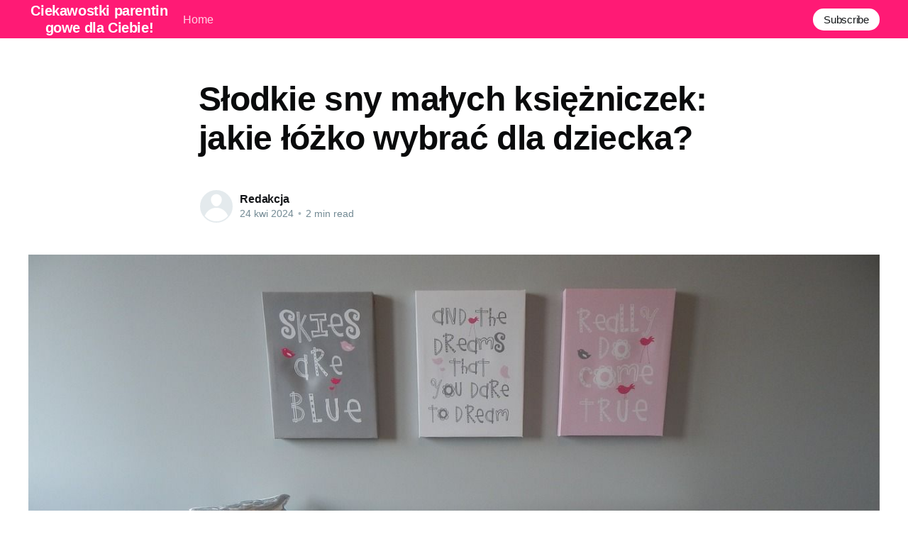

--- FILE ---
content_type: text/html; charset=utf-8
request_url: https://kubusbochnia.pl/slodkie-sny-malych-ksiezniczek-jakie-lozko-wybrac-dla-dziecka/
body_size: 5101
content:
<!DOCTYPE html>
<html lang="pl">
<head>

    <title>Słodkie sny małych księżniczek: jakie łóżko wybrać dla dziecka?</title>
    <meta charset="utf-8" />
    <meta http-equiv="X-UA-Compatible" content="IE=edge" />
    <meta name="HandheldFriendly" content="True" />
    <meta name="viewport" content="width=device-width, initial-scale=1.0" />

    <style>
        :root {
            --button-bg-color: #ffffff;
            --button-text-color: var(--color-darkgrey);
        }
    </style>

    <link rel="stylesheet" type="text/css" href="/assets/built/screen.css?v=a00b44b0e0" />

    <link rel="canonical" href="https://kubusbochnia.pl/slodkie-sny-malych-ksiezniczek-jakie-lozko-wybrac-dla-dziecka/" />
    <meta name="referrer" content="no-referrer-when-downgrade" />
    
    <meta property="og:site_name" content="Ciekawostki parentingowe dla Ciebie!" />
    <meta property="og:type" content="article" />
    <meta property="og:title" content="Słodkie sny małych księżniczek: jakie łóżko wybrać dla dziecka?" />
    <meta property="og:description" content="Słodkie sny małych księżniczek: jakie łóżko wybrać dla dziecka?Wybór odpowiedniego łóżka dla dziecka to jedno z podstawowych zadań, jakie czekają rodziców podczas przygotowań do powiększenia rodziny. Szczególnie ważne jest to, jeśli mamy na myśli łóżko dla dziewczynki. Przyjrzyjmy się, dlaczego jest to tak istotne i jakie kryteria powinny przewodzić" />
    <meta property="og:url" content="https://kubusbochnia.pl/slodkie-sny-malych-ksiezniczek-jakie-lozko-wybrac-dla-dziecka/" />
    <meta property="og:image" content="https://kubusbochnia.pl/content/images/2024/04/crib-890565_1280.jpg" />
    <meta property="article:published_time" content="2024-04-24T14:02:13.000Z" />
    <meta property="article:modified_time" content="2024-04-24T14:02:13.000Z" />
    <meta name="twitter:card" content="summary_large_image" />
    <meta name="twitter:title" content="Słodkie sny małych księżniczek: jakie łóżko wybrać dla dziecka?" />
    <meta name="twitter:description" content="Słodkie sny małych księżniczek: jakie łóżko wybrać dla dziecka?Wybór odpowiedniego łóżka dla dziecka to jedno z podstawowych zadań, jakie czekają rodziców podczas przygotowań do powiększenia rodziny. Szczególnie ważne jest to, jeśli mamy na myśli łóżko dla dziewczynki. Przyjrzyjmy się, dlaczego jest to tak istotne i jakie kryteria powinny przewodzić" />
    <meta name="twitter:url" content="https://kubusbochnia.pl/slodkie-sny-malych-ksiezniczek-jakie-lozko-wybrac-dla-dziecka/" />
    <meta name="twitter:image" content="https://kubusbochnia.pl/content/images/2024/04/crib-890565_1280.jpg" />
    <meta name="twitter:label1" content="Written by" />
    <meta name="twitter:data1" content="Redakcja" />
    <meta property="og:image:width" content="1280" />
    <meta property="og:image:height" content="960" />
    
    <script type="application/ld+json">
{
    "@context": "https://schema.org",
    "@type": "Article",
    "publisher": {
        "@type": "Organization",
        "name": "Ciekawostki parentingowe dla Ciebie!",
        "url": "https://kubusbochnia.pl/",
        "logo": {
            "@type": "ImageObject",
            "url": "https://kubusbochnia.pl/favicon.ico"
        }
    },
    "author": {
        "@type": "Person",
        "name": "Redakcja",
        "url": "https://kubusbochnia.pl/author/redakcja/",
        "sameAs": []
    },
    "headline": "Słodkie sny małych księżniczek: jakie łóżko wybrać dla dziecka?",
    "url": "https://kubusbochnia.pl/slodkie-sny-malych-ksiezniczek-jakie-lozko-wybrac-dla-dziecka/",
    "datePublished": "2024-04-24T14:02:13.000Z",
    "dateModified": "2024-04-24T14:02:13.000Z",
    "image": {
        "@type": "ImageObject",
        "url": "https://kubusbochnia.pl/content/images/2024/04/crib-890565_1280.jpg",
        "width": 1280,
        "height": 960
    },
    "description": "Słodkie sny małych księżniczek: jakie łóżko wybrać dla dziecka?\nWybór odpowiedniego łóżka dla dziecka to jedno z podstawowych zadań, jakie\nczekają rodziców podczas przygotowań do powiększenia rodziny. Szczególnie ważne\njest to, jeśli mamy na myśli łóżko dla dziewczynki\n[https://rstw.pl/lozko-dla-dziewczynki]. Przyjrzyjmy się, dlaczego jest to tak\nistotne i jakie kryteria powinny przewodzić podczas wyboru.\n\nIstotność odpowiedniego łóżka dla dzieci: jakość snu a rozwój dziecka\nBezpieczeństwo, komf",
    "mainEntityOfPage": {
        "@type": "WebPage",
        "@id": "https://kubusbochnia.pl/"
    }
}
    </script>

    <meta name="generator" content="Ghost 4.48" />
    <link rel="alternate" type="application/rss+xml" title="Ciekawostki parentingowe dla Ciebie!" href="https://kubusbochnia.pl/rss/" />
    
    <script defer src="/public/cards.min.js?v=a00b44b0e0"></script><style>:root {--ghost-accent-color: #FF1A75;}</style>
    <link rel="stylesheet" type="text/css" href="/public/cards.min.css?v=a00b44b0e0">
    <meta name="google-site-verification" content="eVZx8DJgxPX1Kh7-C-ZhyRLzrsty1gqFN4utabVz4kQ" />

</head>
<body class="post-template">
<div class="viewport">

    <header id="gh-head" class="gh-head has-cover">
        <nav class="gh-head-inner inner gh-container">

            <div class="gh-head-brand">
                <a class="gh-head-logo" href="https://kubusbochnia.pl">
                        Ciekawostki parentingowe dla Ciebie!
                </a>
                <a class="gh-burger" role="button">
                    <div class="gh-burger-box">
                        <div class="gh-burger-inner"></div>
                    </div>
                </a>
            </div>
            <div class="gh-head-menu">
                <ul class="nav">
    <li class="nav-home"><a href="https://kubusbochnia.pl/">Home</a></li>
</ul>

            </div>
            <div class="gh-head-actions">
                <div class="gh-social">
                </div>

                    <a class="gh-head-button" href="#/portal/signup" data-portal="signup">Subscribe</a>
            </div>
        </nav>
    </header>

    <div class="site-content">
        



<main id="site-main" class="site-main">
    <article class="article post ">

        <header class="article-header gh-canvas">


            <h1 class="article-title">Słodkie sny małych księżniczek: jakie łóżko wybrać dla dziecka?</h1>


            <div class="article-byline">
                <section class="article-byline-content">
                    <ul class="author-list">
                        <li class="author-list-item">
                            <a href="/author/redakcja/" class="author-avatar author-profile-image"><svg viewBox="0 0 24 24" xmlns="http://www.w3.org/2000/svg"><g fill="none" fill-rule="evenodd"><path d="M3.513 18.998C4.749 15.504 8.082 13 12 13s7.251 2.504 8.487 5.998C18.47 21.442 15.417 23 12 23s-6.47-1.558-8.487-4.002zM12 12c2.21 0 4-2.79 4-5s-1.79-4-4-4-4 1.79-4 4 1.79 5 4 5z" fill="#FFF"/></g></svg>
</a>
                        </li>
                    </ul>
                    <div class="article-byline-meta">
                        <h4 class="author-name"><a href="/author/redakcja/">Redakcja</a></h4>
                        <div class="byline-meta-content">
                            <time class="byline-meta-date" datetime="2024-04-24">24 kwi 2024</time>
                            <span class="byline-reading-time"><span class="bull">&bull;</span> 2 min read</span>
                        </div>
                    </div>
                </section>
            </div>

            <figure class="article-image">
                <img
                    srcset="/content/images/size/w300/2024/04/crib-890565_1280.jpg 300w,
                            /content/images/size/w600/2024/04/crib-890565_1280.jpg 600w,
                            /content/images/size/w1000/2024/04/crib-890565_1280.jpg 1000w,
                            /content/images/size/w2000/2024/04/crib-890565_1280.jpg 2000w"
                    sizes="(min-width: 1400px) 1400px, 92vw"
                    src="/content/images/size/w2000/2024/04/crib-890565_1280.jpg"
                    alt="Słodkie sny małych księżniczek: jakie łóżko wybrać dla dziecka?"
                />
            </figure>
        </header>

        <section class="gh-content gh-canvas">
            <h2 id="s%C5%82odkie-sny-ma%C5%82ych-ksi%C4%99%C5%BCniczek-jakie-%C5%82%C3%B3%C5%BCko-wybra%C4%87-dla-dziecka">Słodkie sny małych księżniczek: jakie łóżko wybrać dla dziecka?</h2><p>Wybór odpowiedniego łóżka dla dziecka to jedno z podstawowych zadań, jakie czekają rodziców podczas przygotowań do powiększenia rodziny. Szczególnie ważne jest to, jeśli mamy na myśli <a href="https://rstw.pl/lozko-dla-dziewczynki">łóżko dla dziewczynki</a>. Przyjrzyjmy się, dlaczego jest to tak istotne i jakie kryteria powinny przewodzić podczas wyboru.</p><h2 id="istotno%C5%9B%C4%87-odpowiedniego-%C5%82%C3%B3%C5%BCka-dla-dzieci-jako%C5%9B%C4%87-snu-a-rozw%C3%B3j-dziecka">Istotność odpowiedniego łóżka dla dzieci: jakość snu a rozwój dziecka</h2><p>Bezpieczeństwo, komfort i odpowiednia jakość snu mają ogromne znaczenie dla zdrowia i prawidłowego rozwoju naszych pociech. Wybierając łóżko, nie możemy kierować się tylko estetyką - musimy także pamiętać o funkcjonalności mebla i jego zdolności do dostosowania się do szybko rosnącego dziecka. Niewłaściwie dobrany materac, zła wysokość łóżka czy niedostosowane do wieku dziecka barierki mogą wpływać niekorzystnie na jakość snu oraz mieć negatywne skutki dla zdrowia i rozwój naszej pociechy.</p><h2 id="wybieramy-%C5%82%C3%B3%C5%BCko-dla-dzieci-podstawowe-kryteria-ewolucja-dzieci%C4%99cej-sypialni-%C5%82%C3%B3%C5%BCko-vs-wiek-dziecka">Wybieramy łóżko dla dzieci: podstawowe kryteria, ewolucja dziecięcej sypialni, łóżko vs wiek dziecka</h2><h3 id="podstawowe-kryteria">Podstawowe kryteria</h3><p>Pierwszym, na co powinniśmy zwrócić uwagę, jest wykonanie łóżka. Musi być ono solidne, stabilne i bezpieczne, a także wykonane z nieszkodliwych dla zdrowia, hipoalergicznych materiałów. Ważny jest również odpowiedni materac. Powinien być dopasowany tak, aby zapewnić prawidłową pozycję podczas snu i odpowiednie podparcie dla rosnącego kręgosłupa.</p><h3 id="ewolucja-dzieci%C4%99cej-sypialni">Ewolucja dziecięcej sypialni</h3><p>Drugim, co musimy wziąć pod uwagę, jest ewolucja sypialni dziecięcej wraz z wiekiem dziecka. To, co sprawdzi się u roczniaka, nie będzie odpowiednie dla przedszkolaka, jak i dla starszego ucznia. Dlatego idealnym rozwiązaniem są łóżka, które 'rosną' wraz z dzieckiem, są łatwe do przekształcenia i dopasowania do zmieniających się potrzeb.</p><h3 id="%C5%82%C3%B3%C5%BCko-vs-wiek-dziecka">Łóżko vs wiek dziecka</h3><p>Na koniec warto zauważyć, że łóżko musi być dostosowane do wieku dziecka. Dla najmłodszych idealne będą łóżeczka zabezpieczone odpowiednimi barierkami. Dla starszych dzieci z kolei najlepsze będą łóżka, które zapewnią im odpowiednią ilość miejsca do spania, ale także do zabawy i nauki. Nie zapominajmy również o odpowiednih schodkach lub stopniach ułatwiających wejście na łóżko dla małych dzieci.</p><h2 id="kluczowe-wnioski-podsumowanie-porad-i-propozycje-na-najbezpieczniejsze-i-najbardziej-komfortowe-%C5%82%C3%B3%C5%BCka-dla-dzieci">Kluczowe wnioski: podsumowanie porad i propozycje na najbezpieczniejsze i najbardziej komfortowe łóżka dla dzieci</h2><ul><li><strong>Bezpieczeństwo</strong> - łóżko powinno być wykonane z solidnych i nieszkodliwych materiałów, posiadać odpowiednie barierki zabezpieczające i spełniać normy bezpieczeństwa dla dzieci.</li><li><strong>Komfort i funkcjonalność</strong> - istotne jest, aby łóżko było wygodne, miało odpowiednie wymiary dla dziecka i umożliwiało łatwe przekształcanie siebie w miarę wzrostu i zmieniających się potrzeb malucha.</li><li><strong>Wiek dziecka</strong> - łóżko powinno być dostosowane do wieku i potrzeb dziecka - różne są potrzeby niemowlaka, starszaka czy nastolatka.</li></ul><p>Pamiętajmy, że odpowiednio dobrany mebel wpływa na jakość i komfort snu naszego dziecka, a to bezpośrednio przekłada się na jego zdrowie, samopoczucie i rozwój.</p>
        </section>


    </article>
</main>


    <section class="footer-cta ">
        <div class="inner">
            <h2>Sign up for more like this.</h2>
            <a class="footer-cta-button" href="#/portal" data-portal>
                <div class="footer-cta-input">Enter your email</div>
                <span>Subscribe</span>
            </a>
        </div>
    </section>




            <aside class="read-more-wrap">
                <div class="read-more inner">
                        
<article class="post-card post no-image ">


    <div class="post-card-content">

        <a class="post-card-content-link" href="/lozka-dzieciece-komfort-i-bezpieczenstwo-podczas-snu-twojego-malucha/">
            <header class="post-card-header">
                <h2 class="post-card-title">Łóżka dziecięce: komfort i bezpieczeństwo podczas snu Twojego Malucha</h2>
            </header>
            <div class="post-card-excerpt">
                <p>Łóżka dziecięce: komfort i bezpieczeństwo podczas snu Twojego MaluchaWybór idealnego łóżka dla dziecka to nie lada wyzwanie. Wiele rodziców staje przed dylematem — jakie łóżko wybrać, aby zapewnić zarówno komfort, jak i bezpieczeństwo swojemu maluchowi? Podpowiemy, na co zwrócić uwagę podczas zakupu. Pierwsze kroki do wyboru idealnego łóżka dla Twojego dzieckaZnaczenie</p>
            </div>
        </a>

        <footer class="post-card-meta">
            <ul class="author-list">
                <li class="author-list-item">
                    <a href="/author/redakcja/" class="static-avatar author-profile-image"><svg viewBox="0 0 24 24" xmlns="http://www.w3.org/2000/svg"><g fill="none" fill-rule="evenodd"><path d="M3.513 18.998C4.749 15.504 8.082 13 12 13s7.251 2.504 8.487 5.998C18.47 21.442 15.417 23 12 23s-6.47-1.558-8.487-4.002zM12 12c2.21 0 4-2.79 4-5s-1.79-4-4-4-4 1.79-4 4 1.79 5 4 5z" fill="#FFF"/></g></svg>
</a>
                </li>
            </ul>
            <div class="post-card-byline-content">
                <span class="post-card-byline-author"><a href="/author/redakcja/">Redakcja</a></span>
                <span class="post-card-byline-date"><time datetime="2025-12-30">30 gru 2025</time> <span class="bull">&bull;</span> 2 min read</span>
            </div>
        </footer>

    </div>

</article>
                        
<article class="post-card post no-image ">


    <div class="post-card-content">

        <a class="post-card-content-link" href="/lozka-dzieciece-jak-wybrac-idealne-miejsce-do-snu-dla-twojego-pociechy/">
            <header class="post-card-header">
                <h2 class="post-card-title">Łóżka dziecięce: jak wybrać idealne miejsce do snu dla Twojego pociechy?</h2>
            </header>
            <div class="post-card-excerpt">
                <p>Łóżka dziecięce: jak wybrać idealne miejsce do snu dla Twojego pociechy?Świat dziecięcy jest pełen magii i wyobraźni, a jednym z kluczowych miejsc, które ściśle wpływają na jakość życia najmłodszych, jest miejsce, w którym spędzają one czas na odpoczynku i regeneracji. Z jakimi wyzwaniami można się spotkać przy wyborze odpowiednich</p>
            </div>
        </a>

        <footer class="post-card-meta">
            <ul class="author-list">
                <li class="author-list-item">
                    <a href="/author/redakcja/" class="static-avatar author-profile-image"><svg viewBox="0 0 24 24" xmlns="http://www.w3.org/2000/svg"><g fill="none" fill-rule="evenodd"><path d="M3.513 18.998C4.749 15.504 8.082 13 12 13s7.251 2.504 8.487 5.998C18.47 21.442 15.417 23 12 23s-6.47-1.558-8.487-4.002zM12 12c2.21 0 4-2.79 4-5s-1.79-4-4-4-4 1.79-4 4 1.79 5 4 5z" fill="#FFF"/></g></svg>
</a>
                </li>
            </ul>
            <div class="post-card-byline-content">
                <span class="post-card-byline-author"><a href="/author/redakcja/">Redakcja</a></span>
                <span class="post-card-byline-date"><time datetime="2025-12-30">30 gru 2025</time> <span class="bull">&bull;</span> 2 min read</span>
            </div>
        </footer>

    </div>

</article>
                        
<article class="post-card post no-image ">


    <div class="post-card-content">

        <a class="post-card-content-link" href="/integracja-sensoryczna-a-rozwoj-mowy-dziecka-jak-to-jest-powiazane/">
            <header class="post-card-header">
                <h2 class="post-card-title">Integracja sensoryczna a rozwój mowy dziecka - jak to jest powiązane?</h2>
            </header>
            <div class="post-card-excerpt">
                <p>I. Sensoryczne Podstawy Rozwoju Mowy: WprowadzenieIntegracja sensoryczna to inaczej proces, dzięki któremu nasz mózg organizuje i przetwarza informacje otrzymywane za pośrednictwem zmysłów. Dzięki temu, możemy poruszać się, uczyć i angażować się w interakcje społeczne. Znaczenie integracji sensorycznej w rozwoju dziecka jest niezwykle istotne. Właściwe przetwarzanie bodźców sensorycznych stanowi podstawę dla</p>
            </div>
        </a>

        <footer class="post-card-meta">
            <ul class="author-list">
                <li class="author-list-item">
                    <a href="/author/redakcja/" class="static-avatar author-profile-image"><svg viewBox="0 0 24 24" xmlns="http://www.w3.org/2000/svg"><g fill="none" fill-rule="evenodd"><path d="M3.513 18.998C4.749 15.504 8.082 13 12 13s7.251 2.504 8.487 5.998C18.47 21.442 15.417 23 12 23s-6.47-1.558-8.487-4.002zM12 12c2.21 0 4-2.79 4-5s-1.79-4-4-4-4 1.79-4 4 1.79 5 4 5z" fill="#FFF"/></g></svg>
</a>
                </li>
            </ul>
            <div class="post-card-byline-content">
                <span class="post-card-byline-author"><a href="/author/redakcja/">Redakcja</a></span>
                <span class="post-card-byline-date"><time datetime="2025-11-29">29 lis 2025</time> <span class="bull">&bull;</span> 1 min read</span>
            </div>
        </footer>

    </div>

</article>
                </div>
            </aside>



    </div>

    <footer class="site-footer outer">
        <div class="inner">
            <section class="copyright"><a href="https://kubusbochnia.pl">Ciekawostki parentingowe dla Ciebie!</a> &copy; 2026</section>
            <nav class="site-footer-nav">
                
            </nav>
            <div><a href="https://ghost.org/" target="_blank" rel="noopener">Powered by Ghost</a></div>
        </div>
    </footer>

</div>


<script
    src="https://code.jquery.com/jquery-3.5.1.min.js"
    integrity="sha256-9/aliU8dGd2tb6OSsuzixeV4y/faTqgFtohetphbbj0="
    crossorigin="anonymous">
</script>
<script src="/assets/built/casper.js?v=a00b44b0e0"></script>
<script>
$(document).ready(function () {
    // Mobile Menu Trigger
    $('.gh-burger').click(function () {
        $('body').toggleClass('gh-head-open');
    });
    // FitVids - Makes video embeds responsive
    $(".gh-content").fitVids();
});
</script>



</body>
</html>
